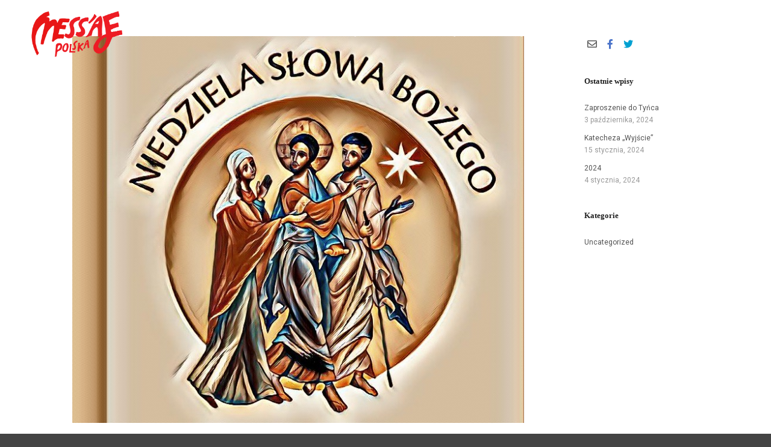

--- FILE ---
content_type: text/html; charset=UTF-8
request_url: https://messaje.pl/niedziela-slowa-bozego-2/
body_size: 12440
content:
<!DOCTYPE html>
<!--[if IE 9]>    <html class="no-js lt-ie10" lang="pl-PL"> <![endif]-->
<!--[if gt IE 9]><!--> <html class="no-js" lang="pl-PL"> <!--<![endif]-->
<head>

<meta charset="UTF-8" />
<meta name="viewport" content="width=device-width,initial-scale=1" />
<meta http-equiv="X-UA-Compatible" content="IE=edge">
<link rel="profile" href="https://gmpg.org/xfn/11" />
<title>Niedziela Słowa Bożego &#8211; MessAJE</title>
<meta name='robots' content='max-image-preview:large' />
	<style>img:is([sizes="auto" i], [sizes^="auto," i]) { contain-intrinsic-size: 3000px 1500px }</style>
	<link rel="alternate" type="application/rss+xml" title="MessAJE &raquo; Kanał z wpisami" href="https://messaje.pl/feed/" />
<link rel="alternate" type="application/rss+xml" title="MessAJE &raquo; Kanał z komentarzami" href="https://messaje.pl/comments/feed/" />
<script type="text/javascript">
/* <![CDATA[ */
window._wpemojiSettings = {"baseUrl":"https:\/\/s.w.org\/images\/core\/emoji\/16.0.1\/72x72\/","ext":".png","svgUrl":"https:\/\/s.w.org\/images\/core\/emoji\/16.0.1\/svg\/","svgExt":".svg","source":{"concatemoji":"https:\/\/messaje.pl\/wp-includes\/js\/wp-emoji-release.min.js?ver=6.8.3"}};
/*! This file is auto-generated */
!function(s,n){var o,i,e;function c(e){try{var t={supportTests:e,timestamp:(new Date).valueOf()};sessionStorage.setItem(o,JSON.stringify(t))}catch(e){}}function p(e,t,n){e.clearRect(0,0,e.canvas.width,e.canvas.height),e.fillText(t,0,0);var t=new Uint32Array(e.getImageData(0,0,e.canvas.width,e.canvas.height).data),a=(e.clearRect(0,0,e.canvas.width,e.canvas.height),e.fillText(n,0,0),new Uint32Array(e.getImageData(0,0,e.canvas.width,e.canvas.height).data));return t.every(function(e,t){return e===a[t]})}function u(e,t){e.clearRect(0,0,e.canvas.width,e.canvas.height),e.fillText(t,0,0);for(var n=e.getImageData(16,16,1,1),a=0;a<n.data.length;a++)if(0!==n.data[a])return!1;return!0}function f(e,t,n,a){switch(t){case"flag":return n(e,"\ud83c\udff3\ufe0f\u200d\u26a7\ufe0f","\ud83c\udff3\ufe0f\u200b\u26a7\ufe0f")?!1:!n(e,"\ud83c\udde8\ud83c\uddf6","\ud83c\udde8\u200b\ud83c\uddf6")&&!n(e,"\ud83c\udff4\udb40\udc67\udb40\udc62\udb40\udc65\udb40\udc6e\udb40\udc67\udb40\udc7f","\ud83c\udff4\u200b\udb40\udc67\u200b\udb40\udc62\u200b\udb40\udc65\u200b\udb40\udc6e\u200b\udb40\udc67\u200b\udb40\udc7f");case"emoji":return!a(e,"\ud83e\udedf")}return!1}function g(e,t,n,a){var r="undefined"!=typeof WorkerGlobalScope&&self instanceof WorkerGlobalScope?new OffscreenCanvas(300,150):s.createElement("canvas"),o=r.getContext("2d",{willReadFrequently:!0}),i=(o.textBaseline="top",o.font="600 32px Arial",{});return e.forEach(function(e){i[e]=t(o,e,n,a)}),i}function t(e){var t=s.createElement("script");t.src=e,t.defer=!0,s.head.appendChild(t)}"undefined"!=typeof Promise&&(o="wpEmojiSettingsSupports",i=["flag","emoji"],n.supports={everything:!0,everythingExceptFlag:!0},e=new Promise(function(e){s.addEventListener("DOMContentLoaded",e,{once:!0})}),new Promise(function(t){var n=function(){try{var e=JSON.parse(sessionStorage.getItem(o));if("object"==typeof e&&"number"==typeof e.timestamp&&(new Date).valueOf()<e.timestamp+604800&&"object"==typeof e.supportTests)return e.supportTests}catch(e){}return null}();if(!n){if("undefined"!=typeof Worker&&"undefined"!=typeof OffscreenCanvas&&"undefined"!=typeof URL&&URL.createObjectURL&&"undefined"!=typeof Blob)try{var e="postMessage("+g.toString()+"("+[JSON.stringify(i),f.toString(),p.toString(),u.toString()].join(",")+"));",a=new Blob([e],{type:"text/javascript"}),r=new Worker(URL.createObjectURL(a),{name:"wpTestEmojiSupports"});return void(r.onmessage=function(e){c(n=e.data),r.terminate(),t(n)})}catch(e){}c(n=g(i,f,p,u))}t(n)}).then(function(e){for(var t in e)n.supports[t]=e[t],n.supports.everything=n.supports.everything&&n.supports[t],"flag"!==t&&(n.supports.everythingExceptFlag=n.supports.everythingExceptFlag&&n.supports[t]);n.supports.everythingExceptFlag=n.supports.everythingExceptFlag&&!n.supports.flag,n.DOMReady=!1,n.readyCallback=function(){n.DOMReady=!0}}).then(function(){return e}).then(function(){var e;n.supports.everything||(n.readyCallback(),(e=n.source||{}).concatemoji?t(e.concatemoji):e.wpemoji&&e.twemoji&&(t(e.twemoji),t(e.wpemoji)))}))}((window,document),window._wpemojiSettings);
/* ]]> */
</script>
<link rel='stylesheet' id='hfe-widgets-style-css' href='https://messaje.pl/wp-content/plugins/header-footer-elementor/inc/widgets-css/frontend.css?ver=1.6.37' type='text/css' media='all' />
<style id='wp-emoji-styles-inline-css' type='text/css'>

	img.wp-smiley, img.emoji {
		display: inline !important;
		border: none !important;
		box-shadow: none !important;
		height: 1em !important;
		width: 1em !important;
		margin: 0 0.07em !important;
		vertical-align: -0.1em !important;
		background: none !important;
		padding: 0 !important;
	}
</style>
<link rel='stylesheet' id='wp-block-library-css' href='https://messaje.pl/wp-includes/css/dist/block-library/style.min.css?ver=6.8.3' type='text/css' media='all' />
<style id='classic-theme-styles-inline-css' type='text/css'>
/*! This file is auto-generated */
.wp-block-button__link{color:#fff;background-color:#32373c;border-radius:9999px;box-shadow:none;text-decoration:none;padding:calc(.667em + 2px) calc(1.333em + 2px);font-size:1.125em}.wp-block-file__button{background:#32373c;color:#fff;text-decoration:none}
</style>
<style id='global-styles-inline-css' type='text/css'>
:root{--wp--preset--aspect-ratio--square: 1;--wp--preset--aspect-ratio--4-3: 4/3;--wp--preset--aspect-ratio--3-4: 3/4;--wp--preset--aspect-ratio--3-2: 3/2;--wp--preset--aspect-ratio--2-3: 2/3;--wp--preset--aspect-ratio--16-9: 16/9;--wp--preset--aspect-ratio--9-16: 9/16;--wp--preset--color--black: #000000;--wp--preset--color--cyan-bluish-gray: #abb8c3;--wp--preset--color--white: #ffffff;--wp--preset--color--pale-pink: #f78da7;--wp--preset--color--vivid-red: #cf2e2e;--wp--preset--color--luminous-vivid-orange: #ff6900;--wp--preset--color--luminous-vivid-amber: #fcb900;--wp--preset--color--light-green-cyan: #7bdcb5;--wp--preset--color--vivid-green-cyan: #00d084;--wp--preset--color--pale-cyan-blue: #8ed1fc;--wp--preset--color--vivid-cyan-blue: #0693e3;--wp--preset--color--vivid-purple: #9b51e0;--wp--preset--gradient--vivid-cyan-blue-to-vivid-purple: linear-gradient(135deg,rgba(6,147,227,1) 0%,rgb(155,81,224) 100%);--wp--preset--gradient--light-green-cyan-to-vivid-green-cyan: linear-gradient(135deg,rgb(122,220,180) 0%,rgb(0,208,130) 100%);--wp--preset--gradient--luminous-vivid-amber-to-luminous-vivid-orange: linear-gradient(135deg,rgba(252,185,0,1) 0%,rgba(255,105,0,1) 100%);--wp--preset--gradient--luminous-vivid-orange-to-vivid-red: linear-gradient(135deg,rgba(255,105,0,1) 0%,rgb(207,46,46) 100%);--wp--preset--gradient--very-light-gray-to-cyan-bluish-gray: linear-gradient(135deg,rgb(238,238,238) 0%,rgb(169,184,195) 100%);--wp--preset--gradient--cool-to-warm-spectrum: linear-gradient(135deg,rgb(74,234,220) 0%,rgb(151,120,209) 20%,rgb(207,42,186) 40%,rgb(238,44,130) 60%,rgb(251,105,98) 80%,rgb(254,248,76) 100%);--wp--preset--gradient--blush-light-purple: linear-gradient(135deg,rgb(255,206,236) 0%,rgb(152,150,240) 100%);--wp--preset--gradient--blush-bordeaux: linear-gradient(135deg,rgb(254,205,165) 0%,rgb(254,45,45) 50%,rgb(107,0,62) 100%);--wp--preset--gradient--luminous-dusk: linear-gradient(135deg,rgb(255,203,112) 0%,rgb(199,81,192) 50%,rgb(65,88,208) 100%);--wp--preset--gradient--pale-ocean: linear-gradient(135deg,rgb(255,245,203) 0%,rgb(182,227,212) 50%,rgb(51,167,181) 100%);--wp--preset--gradient--electric-grass: linear-gradient(135deg,rgb(202,248,128) 0%,rgb(113,206,126) 100%);--wp--preset--gradient--midnight: linear-gradient(135deg,rgb(2,3,129) 0%,rgb(40,116,252) 100%);--wp--preset--font-size--small: 13px;--wp--preset--font-size--medium: 20px;--wp--preset--font-size--large: 36px;--wp--preset--font-size--x-large: 42px;--wp--preset--spacing--20: 0.44rem;--wp--preset--spacing--30: 0.67rem;--wp--preset--spacing--40: 1rem;--wp--preset--spacing--50: 1.5rem;--wp--preset--spacing--60: 2.25rem;--wp--preset--spacing--70: 3.38rem;--wp--preset--spacing--80: 5.06rem;--wp--preset--shadow--natural: 6px 6px 9px rgba(0, 0, 0, 0.2);--wp--preset--shadow--deep: 12px 12px 50px rgba(0, 0, 0, 0.4);--wp--preset--shadow--sharp: 6px 6px 0px rgba(0, 0, 0, 0.2);--wp--preset--shadow--outlined: 6px 6px 0px -3px rgba(255, 255, 255, 1), 6px 6px rgba(0, 0, 0, 1);--wp--preset--shadow--crisp: 6px 6px 0px rgba(0, 0, 0, 1);}:where(.is-layout-flex){gap: 0.5em;}:where(.is-layout-grid){gap: 0.5em;}body .is-layout-flex{display: flex;}.is-layout-flex{flex-wrap: wrap;align-items: center;}.is-layout-flex > :is(*, div){margin: 0;}body .is-layout-grid{display: grid;}.is-layout-grid > :is(*, div){margin: 0;}:where(.wp-block-columns.is-layout-flex){gap: 2em;}:where(.wp-block-columns.is-layout-grid){gap: 2em;}:where(.wp-block-post-template.is-layout-flex){gap: 1.25em;}:where(.wp-block-post-template.is-layout-grid){gap: 1.25em;}.has-black-color{color: var(--wp--preset--color--black) !important;}.has-cyan-bluish-gray-color{color: var(--wp--preset--color--cyan-bluish-gray) !important;}.has-white-color{color: var(--wp--preset--color--white) !important;}.has-pale-pink-color{color: var(--wp--preset--color--pale-pink) !important;}.has-vivid-red-color{color: var(--wp--preset--color--vivid-red) !important;}.has-luminous-vivid-orange-color{color: var(--wp--preset--color--luminous-vivid-orange) !important;}.has-luminous-vivid-amber-color{color: var(--wp--preset--color--luminous-vivid-amber) !important;}.has-light-green-cyan-color{color: var(--wp--preset--color--light-green-cyan) !important;}.has-vivid-green-cyan-color{color: var(--wp--preset--color--vivid-green-cyan) !important;}.has-pale-cyan-blue-color{color: var(--wp--preset--color--pale-cyan-blue) !important;}.has-vivid-cyan-blue-color{color: var(--wp--preset--color--vivid-cyan-blue) !important;}.has-vivid-purple-color{color: var(--wp--preset--color--vivid-purple) !important;}.has-black-background-color{background-color: var(--wp--preset--color--black) !important;}.has-cyan-bluish-gray-background-color{background-color: var(--wp--preset--color--cyan-bluish-gray) !important;}.has-white-background-color{background-color: var(--wp--preset--color--white) !important;}.has-pale-pink-background-color{background-color: var(--wp--preset--color--pale-pink) !important;}.has-vivid-red-background-color{background-color: var(--wp--preset--color--vivid-red) !important;}.has-luminous-vivid-orange-background-color{background-color: var(--wp--preset--color--luminous-vivid-orange) !important;}.has-luminous-vivid-amber-background-color{background-color: var(--wp--preset--color--luminous-vivid-amber) !important;}.has-light-green-cyan-background-color{background-color: var(--wp--preset--color--light-green-cyan) !important;}.has-vivid-green-cyan-background-color{background-color: var(--wp--preset--color--vivid-green-cyan) !important;}.has-pale-cyan-blue-background-color{background-color: var(--wp--preset--color--pale-cyan-blue) !important;}.has-vivid-cyan-blue-background-color{background-color: var(--wp--preset--color--vivid-cyan-blue) !important;}.has-vivid-purple-background-color{background-color: var(--wp--preset--color--vivid-purple) !important;}.has-black-border-color{border-color: var(--wp--preset--color--black) !important;}.has-cyan-bluish-gray-border-color{border-color: var(--wp--preset--color--cyan-bluish-gray) !important;}.has-white-border-color{border-color: var(--wp--preset--color--white) !important;}.has-pale-pink-border-color{border-color: var(--wp--preset--color--pale-pink) !important;}.has-vivid-red-border-color{border-color: var(--wp--preset--color--vivid-red) !important;}.has-luminous-vivid-orange-border-color{border-color: var(--wp--preset--color--luminous-vivid-orange) !important;}.has-luminous-vivid-amber-border-color{border-color: var(--wp--preset--color--luminous-vivid-amber) !important;}.has-light-green-cyan-border-color{border-color: var(--wp--preset--color--light-green-cyan) !important;}.has-vivid-green-cyan-border-color{border-color: var(--wp--preset--color--vivid-green-cyan) !important;}.has-pale-cyan-blue-border-color{border-color: var(--wp--preset--color--pale-cyan-blue) !important;}.has-vivid-cyan-blue-border-color{border-color: var(--wp--preset--color--vivid-cyan-blue) !important;}.has-vivid-purple-border-color{border-color: var(--wp--preset--color--vivid-purple) !important;}.has-vivid-cyan-blue-to-vivid-purple-gradient-background{background: var(--wp--preset--gradient--vivid-cyan-blue-to-vivid-purple) !important;}.has-light-green-cyan-to-vivid-green-cyan-gradient-background{background: var(--wp--preset--gradient--light-green-cyan-to-vivid-green-cyan) !important;}.has-luminous-vivid-amber-to-luminous-vivid-orange-gradient-background{background: var(--wp--preset--gradient--luminous-vivid-amber-to-luminous-vivid-orange) !important;}.has-luminous-vivid-orange-to-vivid-red-gradient-background{background: var(--wp--preset--gradient--luminous-vivid-orange-to-vivid-red) !important;}.has-very-light-gray-to-cyan-bluish-gray-gradient-background{background: var(--wp--preset--gradient--very-light-gray-to-cyan-bluish-gray) !important;}.has-cool-to-warm-spectrum-gradient-background{background: var(--wp--preset--gradient--cool-to-warm-spectrum) !important;}.has-blush-light-purple-gradient-background{background: var(--wp--preset--gradient--blush-light-purple) !important;}.has-blush-bordeaux-gradient-background{background: var(--wp--preset--gradient--blush-bordeaux) !important;}.has-luminous-dusk-gradient-background{background: var(--wp--preset--gradient--luminous-dusk) !important;}.has-pale-ocean-gradient-background{background: var(--wp--preset--gradient--pale-ocean) !important;}.has-electric-grass-gradient-background{background: var(--wp--preset--gradient--electric-grass) !important;}.has-midnight-gradient-background{background: var(--wp--preset--gradient--midnight) !important;}.has-small-font-size{font-size: var(--wp--preset--font-size--small) !important;}.has-medium-font-size{font-size: var(--wp--preset--font-size--medium) !important;}.has-large-font-size{font-size: var(--wp--preset--font-size--large) !important;}.has-x-large-font-size{font-size: var(--wp--preset--font-size--x-large) !important;}
:where(.wp-block-post-template.is-layout-flex){gap: 1.25em;}:where(.wp-block-post-template.is-layout-grid){gap: 1.25em;}
:where(.wp-block-columns.is-layout-flex){gap: 2em;}:where(.wp-block-columns.is-layout-grid){gap: 2em;}
:root :where(.wp-block-pullquote){font-size: 1.5em;line-height: 1.6;}
</style>
<link rel='stylesheet' id='hfe-style-css' href='https://messaje.pl/wp-content/plugins/header-footer-elementor/assets/css/header-footer-elementor.css?ver=1.6.37' type='text/css' media='all' />
<link rel='stylesheet' id='elementor-icons-css' href='https://messaje.pl/wp-content/plugins/elementor/assets/lib/eicons/css/elementor-icons.min.css?ver=5.23.0' type='text/css' media='all' />
<link rel='stylesheet' id='elementor-frontend-css' href='https://messaje.pl/wp-content/plugins/elementor/assets/css/frontend.min.css?ver=3.16.6' type='text/css' media='all' />
<link rel='stylesheet' id='swiper-css' href='https://messaje.pl/wp-content/plugins/elementor/assets/lib/swiper/css/swiper.min.css?ver=5.3.6' type='text/css' media='all' />
<link rel='stylesheet' id='elementor-post-12563-css' href='https://messaje.pl/wp-content/uploads/elementor/css/post-12563.css?ver=1724397929' type='text/css' media='all' />
<link rel='stylesheet' id='font-awesome-css' href='https://messaje.pl/wp-content/plugins/elementor/assets/lib/font-awesome/css/font-awesome.min.css?ver=4.7.0' type='text/css' media='all' />
<link rel='stylesheet' id='elementor-global-css' href='https://messaje.pl/wp-content/uploads/elementor/css/global.css?ver=1724397930' type='text/css' media='all' />
<link rel='stylesheet' id='elementor-post-11929-css' href='https://messaje.pl/wp-content/uploads/elementor/css/post-11929.css?ver=1724397931' type='text/css' media='all' />
<link rel='stylesheet' id='searchwp-forms-css' href='https://messaje.pl/wp-content/plugins/searchwp-live-ajax-search/assets/styles/frontend/search-forms.css?ver=1.8.2' type='text/css' media='all' />
<link rel='stylesheet' id='jquery-lightgallery-transitions-css' href='https://messaje.pl/wp-content/themes/rife-free/js/light-gallery/css/lg-transitions.min.css?ver=1.9.0' type='text/css' media='all' />
<link rel='stylesheet' id='jquery-lightgallery-css' href='https://messaje.pl/wp-content/themes/rife-free/js/light-gallery/css/lightgallery.min.css?ver=1.9.0' type='text/css' media='all' />
<link rel='stylesheet' id='a13-icomoon-css' href='https://messaje.pl/wp-content/themes/rife-free/css/icomoon.css?ver=2.4.23' type='text/css' media='all' />
<link rel='stylesheet' id='a13-main-style-css' href='https://messaje.pl/wp-content/themes/rife-free/style.css?ver=2.4.23' type='text/css' media='all' />
<link rel='stylesheet' id='a13-user-css-css' href='https://messaje.pl/wp-content/uploads/apollo13_framework_files/css/user.css?ver=2.4.23_1650710280' type='text/css' media='all' />
<link rel='stylesheet' id='font-awesome-5-all-css' href='https://messaje.pl/wp-content/plugins/elementor/assets/lib/font-awesome/css/all.min.css?ver=3.16.6' type='text/css' media='all' />
<link rel='stylesheet' id='font-awesome-4-shim-css' href='https://messaje.pl/wp-content/plugins/elementor/assets/lib/font-awesome/css/v4-shims.min.css?ver=3.16.6' type='text/css' media='all' />
<link rel='stylesheet' id='eael-general-css' href='https://messaje.pl/wp-content/plugins/essential-addons-for-elementor-lite/assets/front-end/css/view/general.min.css?ver=6.0.1' type='text/css' media='all' />
<link rel='stylesheet' id='google-fonts-1-css' href='https://fonts.googleapis.com/css?family=Roboto%3A100%2C100italic%2C200%2C200italic%2C300%2C300italic%2C400%2C400italic%2C500%2C500italic%2C600%2C600italic%2C700%2C700italic%2C800%2C800italic%2C900%2C900italic%7CRoboto+Slab%3A100%2C100italic%2C200%2C200italic%2C300%2C300italic%2C400%2C400italic%2C500%2C500italic%2C600%2C600italic%2C700%2C700italic%2C800%2C800italic%2C900%2C900italic&#038;display=auto&#038;subset=latin-ext&#038;ver=6.8.3' type='text/css' media='all' />
<link rel="preconnect" href="https://fonts.gstatic.com/" crossorigin><script type="text/javascript" src="https://messaje.pl/wp-includes/js/jquery/jquery.min.js?ver=3.7.1" id="jquery-core-js"></script>
<script type="text/javascript" src="https://messaje.pl/wp-includes/js/jquery/jquery-migrate.min.js?ver=3.4.1" id="jquery-migrate-js"></script>
<script type="text/javascript" src="https://messaje.pl/wp-content/plugins/elementor/assets/lib/font-awesome/js/v4-shims.min.js?ver=3.16.6" id="font-awesome-4-shim-js"></script>
<link rel="https://api.w.org/" href="https://messaje.pl/wp-json/" /><link rel="alternate" title="JSON" type="application/json" href="https://messaje.pl/wp-json/wp/v2/posts/12649" /><link rel="EditURI" type="application/rsd+xml" title="RSD" href="https://messaje.pl/xmlrpc.php?rsd" />
<meta name="generator" content="WordPress 6.8.3" />
<link rel="canonical" href="https://messaje.pl/niedziela-slowa-bozego-2/" />
<link rel='shortlink' href='https://messaje.pl/?p=12649' />
<link rel="alternate" title="oEmbed (JSON)" type="application/json+oembed" href="https://messaje.pl/wp-json/oembed/1.0/embed?url=https%3A%2F%2Fmessaje.pl%2Fniedziela-slowa-bozego-2%2F" />
<link rel="alternate" title="oEmbed (XML)" type="text/xml+oembed" href="https://messaje.pl/wp-json/oembed/1.0/embed?url=https%3A%2F%2Fmessaje.pl%2Fniedziela-slowa-bozego-2%2F&#038;format=xml" />
<script type="text/javascript">
// <![CDATA[
(function(){
    var docElement = document.documentElement,
        className = docElement.className;
    // Change `no-js` to `js`
    var reJS = new RegExp('(^|\\s)no-js( |\\s|$)');
    //space as literal in second capturing group cause there is strange situation when \s is not catched on load when other plugins add their own classes
    className = className.replace(reJS, '$1js$2');
    docElement.className = className;
})();
// ]]>
</script><meta name="generator" content="Elementor 3.16.6; features: e_dom_optimization, e_optimized_assets_loading, additional_custom_breakpoints; settings: css_print_method-external, google_font-enabled, font_display-auto">
<link rel="icon" href="https://messaje.pl/wp-content/uploads/2019/03/cropped-PHOTO-2019-01-30-16-45-01-32x32.jpg" sizes="32x32" />
<link rel="icon" href="https://messaje.pl/wp-content/uploads/2019/03/cropped-PHOTO-2019-01-30-16-45-01-192x192.jpg" sizes="192x192" />
<link rel="apple-touch-icon" href="https://messaje.pl/wp-content/uploads/2019/03/cropped-PHOTO-2019-01-30-16-45-01-180x180.jpg" />
<meta name="msapplication-TileImage" content="https://messaje.pl/wp-content/uploads/2019/03/cropped-PHOTO-2019-01-30-16-45-01-270x270.jpg" />
		<style type="text/css" id="wp-custom-css">
			#colophon{
	display: none !important;
}

		</style>
		</head>

<body id="top" class="wp-singular post-template-default single single-post postid-12649 single-format-standard wp-custom-logo wp-theme-rife-free ehf-footer ehf-template-rife-free ehf-stylesheet-rife-free header-horizontal site-layout-full elementor-default elementor-kit-12563" itemtype="https://schema.org/WebPage" itemscope>
<div class="whole-layout">
<div id="preloader" class="none onReady">
    <div class="preload-content">
        <div class="preloader-animation">				<div class="pace-progress"><div class="pace-progress-inner"></div ></div>
		        <div class="pace-activity"></div>
				</div>
        <a class="skip-preloader a13icon-cross" href="#"></a>
    </div>
</div>
                <div class="page-background to-move"></div>
        		<header id="masthead" itemscope="itemscope" itemtype="https://schema.org/WPHeader">
			<p class="main-title bhf-hidden" itemprop="headline"><a href="https://messaje.pl" title="MessAJE" rel="home">MessAJE</a></p>
					</header>

	<header id="header" class="to-move a13-horizontal header-type-one_line a13-normal-variant header-variant-one_line_menu_centered full no-tools sticky-no-hiding" itemtype="https://schema.org/WPHeader" itemscope>
	<div class="head">
		<div class="logo-container" itemtype="https://schema.org/Organization" itemscope><a class="logo normal-logo image-logo" href="https://messaje.pl/" title="MessAJE" rel="home" itemprop="url"><img src="http://messaje.pl/wp-content/uploads/2019/03/logo-bez-tła.png" alt="MessAJE" width="1060" height="546" itemprop="logo" /></a></div>
		<nav id="access" class="navigation-bar" itemtype="https://schema.org/SiteNavigationElement" itemscope><!-- this element is need in HTML even if menu is disabled -->
							<div class="menu-container"><ul id="menu-main-menu" class="top-menu opener-icons-off"><li id="menu-item-11886" class="menu-item menu-item-type-post_type menu-item-object-page menu-item-home menu-item-11886 normal-menu"><a href="https://messaje.pl/"><span>Home</span></a></li>
<li id="menu-item-11887" class="menu-item menu-item-type-post_type menu-item-object-page current_page_parent menu-item-11887 normal-menu"><a href="https://messaje.pl/aktualnosci/"><span>Aktualności</span></a></li>
<li id="menu-item-11946" class="menu-item menu-item-type-post_type menu-item-object-page menu-item-11946 normal-menu"><a href="https://messaje.pl/wydarzenia/"><span>Wydarzenia</span></a></li>
<li id="menu-item-11947" class="menu-item menu-item-type-post_type menu-item-object-page menu-item-11947 normal-menu"><a href="https://messaje.pl/katechezy/"><span>Katechezy</span></a></li>
<li id="menu-item-11945" class="menu-item menu-item-type-post_type menu-item-object-page menu-item-11945 normal-menu"><a href="https://messaje.pl/animatorzy/"><span>Animatorzy</span></a></li>
<li id="menu-item-11933" class="menu-item menu-item-type-post_type menu-item-object-page menu-item-11933 normal-menu"><a href="https://messaje.pl/kontakt/"><span>Kontakt</span></a></li>
</ul></div>					</nav>
		<!-- #access -->
		<div id="header-tools" class=" icons-0 only-menu"><button id="mobile-menu-opener" class="a13icon-menu tool" title="Główne menu"><span class="screen-reader-text">Główne menu</span></button></div>		<div class="socials icons-only white color_hover hide_on_mobile"><a target="_blank" title="E-mail" href="#" class="a13_soc-mailto fa fa-envelope-o" rel="noopener"></a><a target="_blank" title="Facebook" href="https://www.facebook.com/MessAJE-Polska-106063104858703/?hc_ref=ARRwkYOTx_FmsVYJka-lxjBTxYt0oXBYHe6bNcpvBayJLXPmIfCKvU7QyCgPiZkOlyc&#038;fref=nf" class="a13_soc-facebook fa fa-facebook" rel="noopener"></a><a target="_blank" title="Twitter" href="#" class="a13_soc-twitter fa fa-twitter" rel="noopener"></a></div>	</div>
	</header>
    <div id="mid" class="to-move layout-full_fixed layout-no-edge layout-fixed with-sidebar right-sidebar">
        <article id="content" class="clearfix" itemtype="https://schema.org/CreativeWork" itemscope>
            <div class="content-limiter">
                <div id="col-mask">

                    <div id="post-12649" class="content-box post-12649 post type-post status-publish format-standard has-post-thumbnail category-uncategorized">
                        <div class="formatter">
                            <div class="hentry">
                                <div class="item-image post-media"><img width="765" height="655" src="https://messaje.pl/wp-content/uploads/2023/02/plakat-niedziela-slowa-bozego.jpg" class="attachment-full size-full wp-post-image" alt="" itemprop="image" decoding="async" fetchpriority="high" srcset="https://messaje.pl/wp-content/uploads/2023/02/plakat-niedziela-slowa-bozego.jpg 765w, https://messaje.pl/wp-content/uploads/2023/02/plakat-niedziela-slowa-bozego-300x257.jpg 300w" sizes="(max-width: 765px) 100vw, 765px" /></div><header class="title-bar a13-parallax inside has-effect" data-a13-parallax-type="tb" data-a13-parallax-speed="1"><div class="overlay-color"><div class="in"><div class="post-meta"><time class="entry-date published updated" datetime="2023-01-22T10:40:10+01:00" itemprop="datePublished">22 stycznia, 2023</time> przez <a class="vcard author" href="https://messaje.pl/author/redaktor/" title="Zobacz wszystkie wpisy, których autorem jest Redaktor"  itemprop="author"><span class="fn"  itemprop="name">Redaktor</span></a> </div><div class="titles"><h1 class="page-title entry-title" itemprop="headline">Niedziela Słowa Bożego</h1></div></div></div></header>                                <div class="real-content entry-content" itemprop="text">
                                    <div class="x11i5rnm xat24cr x1mh8g0r x1vvkbs xdj266r x126k92a">
<p dir="auto">&#8222;Bracia, siostry, chciałbym (&#8230;) podziękować tym, którzy pracują nad tym, aby Słowo Boże znów znalazło się w centrum, było dzielone z innymi i głoszone. Dziękuję tym, którzy je studiują i pogłębiają jego bogactwo. Dziękuję duszpasterzom i wszystkim chrześcijanom zaangażowanym w słuchanie i rozpowszechnianie Słowa, zwłaszcza lektorom i katechetom. Dziś powierzam posługę niektórym z nich. Dziękuję tym, którzy przyjęli liczne moje zaproszenia do zabierania ze sobą wszędzie Ewangelii i do codziennego jej czytania. I wreszcie szczególne podziękowanie kieruję do diakonów i kapłanów: dziękuję wam, drodzy bracia, za to, że nie pozwalacie, aby świętemu ludowi Bożemu brakowało pokarmu Słowa. Dziękuję, że podejmujecie jego rozważanie, przeżywanie i głoszenie. Dziękuję za waszą posługę i za wasze poświęcenie. Niech dla nas wszystkich słodka radość głoszenia Słowa zbawienia będzie pociechą i nagrodą.</p>
<p dir="auto">Papież Franciszek</p>
</div>
                                    <div class="clear"></div>
                                    
                                </div>
                            </div>

                            <div class="posts-nav"><a href="https://messaje.pl/4-progi-wiary-online/" class="item prev"><span><i class="fa fa-long-arrow-left"></i> Poprzedni artykuł</span><span class="title">4 Progi Wiary</span><span class="image"><img width="245" height="100" src="https://messaje.pl/wp-content/uploads/apollo13_images/4progi-7cm98n6getz3qxcpm3spmzlunngknv6m0a.jpg" class="attachment-245x100x1x1x90 size-245x100x1x1x90 wp-post-image" alt="" itemprop="image" decoding="async" /></span></a><a href="https://messaje.pl/katecheza-iii-progu-on-line/" class="item next"><span>Następny artykuł <i class="fa fa-long-arrow-right"></i></span><span class="title">Katecheza III Progu on-line</span><span class="image"><img width="245" height="100" src="https://messaje.pl/wp-content/uploads/apollo13_images/prog3jezus-7cnag4ypzo9hoipfoypiunnbgjakpi2y96.jpg" class="attachment-245x100x1x1x90 size-245x100x1x1x90 wp-post-image" alt="" itemprop="image" decoding="async" /></span></a></div>
                            
                                                    </div>
                    </div>

                    <aside id="secondary" class="widget-area" role="complementary" itemtype="https://schema.org/WPSideBar" itemscope><div id="a13-social-icons-9" class="widget widget_a13_social_icons"><div class="socials icons-only color black_hover"><a target="_blank" title="E-mail" href="#" class="a13_soc-mailto fa fa-envelope-o" rel="noopener"></a><a target="_blank" title="Facebook" href="https://www.facebook.com/MessAJE-Polska-106063104858703/?hc_ref=ARRwkYOTx_FmsVYJka-lxjBTxYt0oXBYHe6bNcpvBayJLXPmIfCKvU7QyCgPiZkOlyc&#038;fref=nf" class="a13_soc-facebook fa fa-facebook" rel="noopener"></a><a target="_blank" title="Twitter" href="#" class="a13_soc-twitter fa fa-twitter" rel="noopener"></a></div></div><div id="recent-posts-9" class="widget widget_recent_posts widget_about_posts"><h3 class="title"><span>Ostatnie wpisy</span></h3><div class="item"><a class="post-title" href="https://messaje.pl/zaproszenie-do-tynca/" title="Zaproszenie do Tyńca">Zaproszenie do Tyńca</a><time class="entry-date published updated" datetime="2024-10-03T11:39:46+01:00" itemprop="datePublished">3 października, 2024</time> </div><div class="item"><a class="post-title" href="https://messaje.pl/katecheza-wyjscie/" title="Katecheza &#8222;Wyjście&#8221;">Katecheza &#8222;Wyjście&#8221;</a><time class="entry-date published updated" datetime="2024-01-15T10:35:45+01:00" itemprop="datePublished">15 stycznia, 2024</time> </div><div class="item"><a class="post-title" href="https://messaje.pl/2024-2/" title="2024">2024</a><time class="entry-date published updated" datetime="2024-01-04T10:33:53+01:00" itemprop="datePublished">4 stycznia, 2024</time> </div></div><div id="categories-9" class="widget widget_categories"><h3 class="title"><span>Kategorie</span></h3>
			<ul>
					<li class="cat-item cat-item-1"><a href="https://messaje.pl/category/uncategorized/">Uncategorized</a>
</li>
			</ul>

			</div><div class="clear"></div></aside>                </div>
            </div>
        </article>
    	</div><!-- #mid -->

		<footer itemtype="https://schema.org/WPFooter" itemscope="itemscope" id="colophon" role="contentinfo">
			<div class='footer-width-fixer'>		<div data-elementor-type="wp-post" data-elementor-id="11929" class="elementor elementor-11929">
									<section class="elementor-section elementor-top-section elementor-element elementor-element-89119fe elementor-section-stretched elementor-section-full_width elementor-section-height-default elementor-section-height-default" data-id="89119fe" data-element_type="section" data-settings="{&quot;background_background&quot;:&quot;classic&quot;,&quot;stretch_section&quot;:&quot;section-stretched&quot;}">
						<div class="elementor-container elementor-column-gap-default">
					<div class="elementor-column elementor-col-100 elementor-top-column elementor-element elementor-element-5e55c83" data-id="5e55c83" data-element_type="column">
			<div class="elementor-widget-wrap elementor-element-populated">
								<section class="elementor-section elementor-inner-section elementor-element elementor-element-5a6ee31 elementor-section-full_width elementor-section-height-default elementor-section-height-default" data-id="5a6ee31" data-element_type="section">
						<div class="elementor-container elementor-column-gap-default">
					<div class="elementor-column elementor-col-16 elementor-inner-column elementor-element elementor-element-6f2d1b7" data-id="6f2d1b7" data-element_type="column">
			<div class="elementor-widget-wrap elementor-element-populated">
								<div class="elementor-element elementor-element-fbdcf4b elementor-widget elementor-widget-image" data-id="fbdcf4b" data-element_type="widget" data-widget_type="image.default">
				<div class="elementor-widget-container">
																<a href="http://messaje.pl/kontakt/">
							<img width="300" height="119" src="https://messaje.pl/wp-content/uploads/2019/03/Messaje-Stowarzyszenie_tablica_60x25cm-300x119.jpg" class="attachment-medium size-medium wp-image-11927" alt="" srcset="https://messaje.pl/wp-content/uploads/2019/03/Messaje-Stowarzyszenie_tablica_60x25cm-300x119.jpg 300w, https://messaje.pl/wp-content/uploads/2019/03/Messaje-Stowarzyszenie_tablica_60x25cm-768x305.jpg 768w, https://messaje.pl/wp-content/uploads/2019/03/Messaje-Stowarzyszenie_tablica_60x25cm-1024x406.jpg 1024w" sizes="(max-width: 300px) 100vw, 300px" />								</a>
															</div>
				</div>
					</div>
		</div>
				<div class="elementor-column elementor-col-16 elementor-inner-column elementor-element elementor-element-414226e" data-id="414226e" data-element_type="column">
			<div class="elementor-widget-wrap elementor-element-populated">
								<div class="elementor-element elementor-element-63fdc47 elementor-widget elementor-widget-heading" data-id="63fdc47" data-element_type="widget" data-widget_type="heading.default">
				<div class="elementor-widget-container">
			<h2 class="elementor-heading-title elementor-size-default">KONTAKT</h2>		</div>
				</div>
				<div class="elementor-element elementor-element-75929eb elementor-mobile-align-center elementor-icon-list--layout-traditional elementor-list-item-link-full_width elementor-widget elementor-widget-icon-list" data-id="75929eb" data-element_type="widget" data-widget_type="icon-list.default">
				<div class="elementor-widget-container">
					<ul class="elementor-icon-list-items">
							<li class="elementor-icon-list-item">
											<span class="elementor-icon-list-icon">
																<i class="fa fa-envelope-o" aria-hidden="true"></i>
													</span>
										<span class="elementor-icon-list-text">stowarzyszenie[at]messaje.pl</span>
									</li>
								<li class="elementor-icon-list-item">
											<span class="elementor-icon-list-icon">
																<i class="fa fa-globe" aria-hidden="true"></i>
													</span>
										<span class="elementor-icon-list-text">www.messaje.pl</span>
									</li>
						</ul>
				</div>
				</div>
					</div>
		</div>
				<div class="elementor-column elementor-col-16 elementor-inner-column elementor-element elementor-element-5d0a53c" data-id="5d0a53c" data-element_type="column">
			<div class="elementor-widget-wrap elementor-element-populated">
								<div class="elementor-element elementor-element-4876f56 elementor-widget elementor-widget-image" data-id="4876f56" data-element_type="widget" data-widget_type="image.default">
				<div class="elementor-widget-container">
																<a href="https://archibial.pl/" target="_blank">
							<img src="https://messaje.pl/wp-content/uploads/elementor/thumbs/archibial-pns94xncvkyyf473arclz561vcgj3qjevfhs9cnj0e.png" title="archibial" alt="archibial" loading="lazy" />								</a>
															</div>
				</div>
					</div>
		</div>
				<div class="elementor-column elementor-col-16 elementor-inner-column elementor-element elementor-element-f4cba15" data-id="f4cba15" data-element_type="column">
			<div class="elementor-widget-wrap elementor-element-populated">
								<div class="elementor-element elementor-element-04f8c97 elementor-widget elementor-widget-image" data-id="04f8c97" data-element_type="widget" data-widget_type="image.default">
				<div class="elementor-widget-container">
																<a href="http://messaje-international.com/" target="_blank">
							<img src="https://messaje.pl/wp-content/uploads/elementor/thumbs/logo-messajeI-pns94xncmt7s6u17a6wv9ckdqnb1mkai7robfnv2ta.png" title="logo-messajeI" alt="logo-messajeI" loading="lazy" />								</a>
															</div>
				</div>
					</div>
		</div>
				<div class="elementor-column elementor-col-16 elementor-inner-column elementor-element elementor-element-5d148f0" data-id="5d148f0" data-element_type="column">
			<div class="elementor-widget-wrap elementor-element-populated">
								<div class="elementor-element elementor-element-30e5ca1 elementor-widget elementor-widget-image" data-id="30e5ca1" data-element_type="widget" data-widget_type="image.default">
				<div class="elementor-widget-container">
																<a href="http://www.katecheza.archibial.pl/" target="_blank">
							<img src="https://messaje.pl/wp-content/uploads/elementor/thumbs/baner4-pns94xnd4cq4neczbbscoxrq01m0kwsbj3b931fz7i.png" title="baner4" alt="baner4" loading="lazy" />								</a>
															</div>
				</div>
					</div>
		</div>
				<div class="elementor-column elementor-col-16 elementor-inner-column elementor-element elementor-element-2d7ae91" data-id="2d7ae91" data-element_type="column">
			<div class="elementor-widget-wrap elementor-element-populated">
								<div class="elementor-element elementor-element-cb14d7c elementor-widget elementor-widget-image" data-id="cb14d7c" data-element_type="widget" data-widget_type="image.default">
				<div class="elementor-widget-container">
																<a href="https://www.francoiseburtz.org/" target="_blank">
							<img src="https://messaje.pl/wp-content/uploads/elementor/thumbs/francoise-pns94xnd4cq3f7biurgszb7x6ewkaygukokzd292v6.jpg" title="francoise" alt="francoise" loading="lazy" />								</a>
															</div>
				</div>
					</div>
		</div>
							</div>
		</section>
					</div>
		</div>
							</div>
		</section>
							</div>
		</div>		</footer>
	<footer id="footer" class="to-move full classic" itemtype="https://schema.org/WPFooter" itemscope>			<div class="foot-items">
				<div class="foot-content clearfix">
	                <div class="f-links"><div class="socials icons-only white color_hover"><a target="_blank" title="E-mail" href="#" class="a13_soc-mailto fa fa-envelope-o" rel="noopener"></a><a target="_blank" title="Facebook" href="https://www.facebook.com/MessAJE-Polska-106063104858703/?hc_ref=ARRwkYOTx_FmsVYJka-lxjBTxYt0oXBYHe6bNcpvBayJLXPmIfCKvU7QyCgPiZkOlyc&#038;fref=nf" class="a13_soc-facebook fa fa-facebook" rel="noopener"></a><a target="_blank" title="Twitter" href="#" class="a13_soc-twitter fa fa-twitter" rel="noopener"></a></div></div><div class="foot-text">2019 © Copyright ♥  Site built by <a href="http://synergia77.pl/">Synergia77</a> | <a href="http://messaje.pl/privacy-policy/">Polityka Prywatności</a></div>				</div>
			</div>
		</footer>		<a href="#top" id="to-top" class="to-top fa fa-angle-up"></a>
		<div id="content-overlay" class="to-move"></div>
		
	</div><!-- .whole-layout -->
<script type="speculationrules">
{"prefetch":[{"source":"document","where":{"and":[{"href_matches":"\/*"},{"not":{"href_matches":["\/wp-*.php","\/wp-admin\/*","\/wp-content\/uploads\/*","\/wp-content\/*","\/wp-content\/plugins\/*","\/wp-content\/themes\/rife-free\/*","\/*\\?(.+)"]}},{"not":{"selector_matches":"a[rel~=\"nofollow\"]"}},{"not":{"selector_matches":".no-prefetch, .no-prefetch a"}}]},"eagerness":"conservative"}]}
</script>
        <script>
            var _SEARCHWP_LIVE_AJAX_SEARCH_BLOCKS = true;
            var _SEARCHWP_LIVE_AJAX_SEARCH_ENGINE = 'default';
            var _SEARCHWP_LIVE_AJAX_SEARCH_CONFIG = 'default';
        </script>
        <script type="text/javascript" id="apollo13framework-plugins-js-extra">
/* <![CDATA[ */
var ApolloParams = {"ajaxurl":"https:\/\/messaje.pl\/wp-admin\/admin-ajax.php","site_url":"https:\/\/messaje.pl\/","defimgurl":"https:\/\/messaje.pl\/wp-content\/themes\/rife-free\/images\/holders\/photo.png","options_name":"apollo13_option_rife","load_more":"Za\u0142aduj wi\u0119cej","loading_items":"Wczytywanie kolejnych pozycji","anchors_in_bar":"","scroll_to_anchor":"1","writing_effect_mobile":"","writing_effect_speed":"10","hide_content_under_header":"content","default_header_variant":"normal","header_sticky_top_bar":"","header_color_variants":"","show_header_at":"","header_normal_social_colors":"white|color_hover||_hover","header_light_social_colors":"|_hover||_hover","header_dark_social_colors":"|_hover||_hover","header_sticky_social_colors":"semi-transparent|color_hover||_hover","close_mobile_menu_on_click":"1","menu_overlay_on_click":"","allow_mobile_menu":"1","submenu_opener":"fa-angle-down","submenu_closer":"fa-angle-up","submenu_third_lvl_opener":"fa-angle-right","submenu_third_lvl_closer":"fa-angle-left","posts_layout_mode":"fitRows","products_brick_margin":"0","products_layout_mode":"packery","albums_list_layout_mode":"packery","album_bricks_thumb_video":"","works_list_layout_mode":"packery","work_bricks_thumb_video":"","people_list_layout_mode":"fitRows","lg_lightbox_share":"1","lg_lightbox_controls":"1","lg_lightbox_download":"","lg_lightbox_counter":"1","lg_lightbox_thumbnail":"1","lg_lightbox_show_thumbs":"","lg_lightbox_autoplay":"1","lg_lightbox_autoplay_open":"","lg_lightbox_progressbar":"1","lg_lightbox_full_screen":"1","lg_lightbox_zoom":"1","lg_lightbox_mode":"lg-slide","lg_lightbox_speed":"600","lg_lightbox_preload":"1","lg_lightbox_hide_delay":"2000","lg_lightbox_autoplay_pause":"5000","lightbox_single_post":""};
/* ]]> */
</script>
<script type="text/javascript" src="https://messaje.pl/wp-content/themes/rife-free/js/helpers.min.js?ver=2.4.23" id="apollo13framework-plugins-js"></script>
<script type="text/javascript" src="https://messaje.pl/wp-content/themes/rife-free/js/jquery.fitvids.min.js?ver=1.1" id="jquery-fitvids-js"></script>
<script type="text/javascript" src="https://messaje.pl/wp-content/themes/rife-free/js/jquery.fittext.min.js?ver=1.2" id="jquery-fittext-js"></script>
<script type="text/javascript" src="https://messaje.pl/wp-content/themes/rife-free/js/jquery.slides.min.js?ver=3.0.4" id="jquery-slides-js"></script>
<script type="text/javascript" src="https://messaje.pl/wp-content/themes/rife-free/js/jquery.sticky-kit.min.js?ver=1.1.2" id="jquery-sticky-kit-js"></script>
<script type="text/javascript" src="https://messaje.pl/wp-content/themes/rife-free/js/jquery.mousewheel.min.js?ver=3.1.13" id="jquery-mousewheel-js"></script>
<script type="text/javascript" src="https://messaje.pl/wp-content/themes/rife-free/js/typed.min.js?ver=1.1.4" id="jquery-typed-js"></script>
<script type="text/javascript" src="https://messaje.pl/wp-content/themes/rife-free/js/isotope.pkgd.min.js?ver=3.0.6" id="apollo13framework-isotope-js"></script>
<script type="text/javascript" src="https://messaje.pl/wp-content/themes/rife-free/js/light-gallery/js/lightgallery-all.min.js?ver=1.9.0" id="jquery-lightgallery-js"></script>
<script type="text/javascript" src="https://messaje.pl/wp-content/themes/rife-free/js/script.min.js?ver=2.4.23" id="apollo13framework-scripts-js"></script>
<script type="text/javascript" id="swp-live-search-client-js-extra">
/* <![CDATA[ */
var searchwp_live_search_params = [];
searchwp_live_search_params = {"ajaxurl":"https:\/\/messaje.pl\/wp-admin\/admin-ajax.php","origin_id":12649,"config":{"default":{"engine":"default","input":{"delay":500,"min_chars":3},"results":{"position":"bottom","width":"css","offset":{"x":0,"y":0}},"spinner":{"lines":10,"length":8,"width":4,"radius":8,"corners":1,"rotate":0,"direction":1,"color":"#000","speed":1,"trail":60,"shadow":false,"hwaccel":false,"className":"spinner","zIndex":2000000000,"top":"50%","left":"50%"},"results_destroy_on_blur":false,"parent_el":"#search-results-header"}},"msg_no_config_found":"Nie znaleziono prawid\u0142owej konfiguracji SearchWP Live Search!","aria_instructions":"Gdy dost\u0119pne s\u0105 wyniki autouzupe\u0142niania, u\u017cyj strza\u0142ek w g\u00f3r\u0119 i w d\u00f3\u0142, aby przejrze\u0107 i kliknij enter, aby przej\u015b\u0107 do \u017c\u0105danej strony. U\u017cytkownicy urz\u0105dze\u0144 dotykowych mog\u0105 to robi\u0107 dotykiem lub gestami machni\u0119cia.","searchwp_live_search_client_nonce":"579c7f13d4"};;
/* ]]> */
</script>
<script type="text/javascript" src="https://messaje.pl/wp-content/plugins/searchwp-live-ajax-search/assets/javascript/dist/script.min.js?ver=1.8.2" id="swp-live-search-client-js"></script>
<script type="text/javascript" id="eael-general-js-extra">
/* <![CDATA[ */
var localize = {"ajaxurl":"https:\/\/messaje.pl\/wp-admin\/admin-ajax.php","nonce":"6a66fa51b9","i18n":{"added":"Added ","compare":"Compare","loading":"Loading..."},"eael_translate_text":{"required_text":"is a required field","invalid_text":"Invalid","billing_text":"Billing","shipping_text":"Shipping","fg_mfp_counter_text":"of"},"page_permalink":"https:\/\/messaje.pl\/niedziela-slowa-bozego-2\/","cart_redirectition":"","cart_page_url":"","el_breakpoints":{"mobile":{"label":"Mobilny Pionowy","value":767,"default_value":767,"direction":"max","is_enabled":true},"mobile_extra":{"label":"Mobilny Poziomy","value":880,"default_value":880,"direction":"max","is_enabled":false},"tablet":{"label":"Tablet Portrait","value":1024,"default_value":1024,"direction":"max","is_enabled":true},"tablet_extra":{"label":"Tablet Landscape","value":1200,"default_value":1200,"direction":"max","is_enabled":false},"laptop":{"label":"Laptop","value":1366,"default_value":1366,"direction":"max","is_enabled":false},"widescreen":{"label":"Szeroki ekran","value":2400,"default_value":2400,"direction":"min","is_enabled":false}}};
/* ]]> */
</script>
<script type="text/javascript" src="https://messaje.pl/wp-content/plugins/essential-addons-for-elementor-lite/assets/front-end/js/view/general.min.js?ver=6.0.1" id="eael-general-js"></script>
<script type="text/javascript" src="https://messaje.pl/wp-content/plugins/elementor/assets/js/webpack.runtime.min.js?ver=3.16.6" id="elementor-webpack-runtime-js"></script>
<script type="text/javascript" src="https://messaje.pl/wp-content/plugins/elementor/assets/js/frontend-modules.min.js?ver=3.16.6" id="elementor-frontend-modules-js"></script>
<script type="text/javascript" src="https://messaje.pl/wp-content/plugins/elementor/assets/lib/waypoints/waypoints.min.js?ver=4.0.2" id="elementor-waypoints-js"></script>
<script type="text/javascript" src="https://messaje.pl/wp-includes/js/jquery/ui/core.min.js?ver=1.13.3" id="jquery-ui-core-js"></script>
<script type="text/javascript" id="elementor-frontend-js-before">
/* <![CDATA[ */
var elementorFrontendConfig = {"environmentMode":{"edit":false,"wpPreview":false,"isScriptDebug":false},"i18n":{"shareOnFacebook":"Udost\u0119pnij na Facebooku","shareOnTwitter":"Udost\u0119pnij na Twitterze","pinIt":"Przypnij","download":"Pobierz","downloadImage":"Pobierz obraz","fullscreen":"Tryb pe\u0142noekranowy","zoom":"Powi\u0119ksz","share":"Udost\u0119pnij","playVideo":"Odtw\u00f3rz wideo","previous":"Poprzednie","next":"Nast\u0119pne","close":"Zamknij","a11yCarouselWrapperAriaLabel":"Karuzela | Przewijanie w poziomie: Strza\u0142ka w lewo i w prawo","a11yCarouselPrevSlideMessage":"Poprzedni slajd","a11yCarouselNextSlideMessage":"Nast\u0119pny slajd","a11yCarouselFirstSlideMessage":"To jest pierwszy slajd","a11yCarouselLastSlideMessage":"This is the last slide","a11yCarouselPaginationBulletMessage":"Id\u017a do slajdu"},"is_rtl":false,"breakpoints":{"xs":0,"sm":480,"md":768,"lg":1025,"xl":1440,"xxl":1600},"responsive":{"breakpoints":{"mobile":{"label":"Mobilny Pionowy","value":767,"default_value":767,"direction":"max","is_enabled":true},"mobile_extra":{"label":"Mobilny Poziomy","value":880,"default_value":880,"direction":"max","is_enabled":false},"tablet":{"label":"Tablet Portrait","value":1024,"default_value":1024,"direction":"max","is_enabled":true},"tablet_extra":{"label":"Tablet Landscape","value":1200,"default_value":1200,"direction":"max","is_enabled":false},"laptop":{"label":"Laptop","value":1366,"default_value":1366,"direction":"max","is_enabled":false},"widescreen":{"label":"Szeroki ekran","value":2400,"default_value":2400,"direction":"min","is_enabled":false}}},"version":"3.16.6","is_static":false,"experimentalFeatures":{"e_dom_optimization":true,"e_optimized_assets_loading":true,"additional_custom_breakpoints":true,"landing-pages":true},"urls":{"assets":"https:\/\/messaje.pl\/wp-content\/plugins\/elementor\/assets\/"},"swiperClass":"swiper-container","settings":{"page":[],"editorPreferences":[]},"kit":{"active_breakpoints":["viewport_mobile","viewport_tablet"],"global_image_lightbox":"yes","lightbox_enable_counter":"yes","lightbox_enable_fullscreen":"yes","lightbox_enable_zoom":"yes","lightbox_enable_share":"yes","lightbox_title_src":"title","lightbox_description_src":"description"},"post":{"id":12649,"title":"Niedziela%20S%C5%82owa%20Bo%C5%BCego%20%E2%80%93%20MessAJE","excerpt":"","featuredImage":"https:\/\/messaje.pl\/wp-content\/uploads\/2023\/02\/plakat-niedziela-slowa-bozego.jpg"}};
/* ]]> */
</script>
<script type="text/javascript" src="https://messaje.pl/wp-content/plugins/elementor/assets/js/frontend.min.js?ver=3.16.6" id="elementor-frontend-js"></script>
</body>
</html>

--- FILE ---
content_type: text/css
request_url: https://messaje.pl/wp-content/uploads/elementor/css/post-11929.css?ver=1724397931
body_size: 943
content:
.elementor-11929 .elementor-element.elementor-element-89119fe:not(.elementor-motion-effects-element-type-background), .elementor-11929 .elementor-element.elementor-element-89119fe > .elementor-motion-effects-container > .elementor-motion-effects-layer{background-color:#f9f9f9;}.elementor-11929 .elementor-element.elementor-element-89119fe{transition:background 0.3s, border 0.3s, border-radius 0.3s, box-shadow 0.3s;}.elementor-11929 .elementor-element.elementor-element-89119fe > .elementor-background-overlay{transition:background 0.3s, border-radius 0.3s, opacity 0.3s;}.elementor-11929 .elementor-element.elementor-element-5e55c83 > .elementor-element-populated{margin:0px 0px 0px -10px;--e-column-margin-right:0px;--e-column-margin-left:-10px;}.elementor-bc-flex-widget .elementor-11929 .elementor-element.elementor-element-6f2d1b7.elementor-column .elementor-widget-wrap{align-items:center;}.elementor-11929 .elementor-element.elementor-element-6f2d1b7.elementor-column.elementor-element[data-element_type="column"] > .elementor-widget-wrap.elementor-element-populated{align-content:center;align-items:center;}.elementor-11929 .elementor-element.elementor-element-6f2d1b7 > .elementor-element-populated{padding:0px 0px 0px 70px;}.elementor-11929 .elementor-element.elementor-element-fbdcf4b{text-align:right;}.elementor-11929 .elementor-element.elementor-element-fbdcf4b img{box-shadow:0px 0px 10px 0px rgba(0,0,0,0.5);}.elementor-11929 .elementor-element.elementor-element-fbdcf4b > .elementor-widget-container{margin:0px 15px 0px 0px;}.elementor-11929 .elementor-element.elementor-element-414226e > .elementor-element-populated{margin:13px 0px 0px 20px;--e-column-margin-right:0px;--e-column-margin-left:20px;padding:0px 0px 0px 0px;}.elementor-11929 .elementor-element.elementor-element-63fdc47 .elementor-heading-title{font-size:15px;font-weight:600;}.elementor-11929 .elementor-element.elementor-element-63fdc47 > .elementor-widget-container{margin:0px 0px 0px 0px;}.elementor-11929 .elementor-element.elementor-element-75929eb .elementor-icon-list-items:not(.elementor-inline-items) .elementor-icon-list-item:not(:last-child){padding-bottom:calc(7px/2);}.elementor-11929 .elementor-element.elementor-element-75929eb .elementor-icon-list-items:not(.elementor-inline-items) .elementor-icon-list-item:not(:first-child){margin-top:calc(7px/2);}.elementor-11929 .elementor-element.elementor-element-75929eb .elementor-icon-list-items.elementor-inline-items .elementor-icon-list-item{margin-right:calc(7px/2);margin-left:calc(7px/2);}.elementor-11929 .elementor-element.elementor-element-75929eb .elementor-icon-list-items.elementor-inline-items{margin-right:calc(-7px/2);margin-left:calc(-7px/2);}body.rtl .elementor-11929 .elementor-element.elementor-element-75929eb .elementor-icon-list-items.elementor-inline-items .elementor-icon-list-item:after{left:calc(-7px/2);}body:not(.rtl) .elementor-11929 .elementor-element.elementor-element-75929eb .elementor-icon-list-items.elementor-inline-items .elementor-icon-list-item:after{right:calc(-7px/2);}.elementor-11929 .elementor-element.elementor-element-75929eb .elementor-icon-list-icon i{transition:color 0.3s;}.elementor-11929 .elementor-element.elementor-element-75929eb .elementor-icon-list-icon svg{transition:fill 0.3s;}.elementor-11929 .elementor-element.elementor-element-75929eb{--e-icon-list-icon-size:14px;--icon-vertical-offset:0px;}.elementor-11929 .elementor-element.elementor-element-75929eb .elementor-icon-list-icon{padding-right:12px;}.elementor-11929 .elementor-element.elementor-element-75929eb .elementor-icon-list-text{transition:color 0.3s;}.elementor-11929 .elementor-element.elementor-element-75929eb > .elementor-widget-container{margin:0px 0px 0px 0px;}.elementor-bc-flex-widget .elementor-11929 .elementor-element.elementor-element-5d0a53c.elementor-column .elementor-widget-wrap{align-items:center;}.elementor-11929 .elementor-element.elementor-element-5d0a53c.elementor-column.elementor-element[data-element_type="column"] > .elementor-widget-wrap.elementor-element-populated{align-content:center;align-items:center;}.elementor-11929 .elementor-element.elementor-element-5d0a53c > .elementor-element-populated{padding:0px 0px 0px 0px;}.elementor-11929 .elementor-element.elementor-element-4876f56{text-align:center;}.elementor-11929 .elementor-element.elementor-element-4876f56 > .elementor-widget-container{margin:0px 0px 0px 0px;padding:0px 0px 0px 0px;}.elementor-bc-flex-widget .elementor-11929 .elementor-element.elementor-element-f4cba15.elementor-column .elementor-widget-wrap{align-items:center;}.elementor-11929 .elementor-element.elementor-element-f4cba15.elementor-column.elementor-element[data-element_type="column"] > .elementor-widget-wrap.elementor-element-populated{align-content:center;align-items:center;}.elementor-11929 .elementor-element.elementor-element-f4cba15 > .elementor-element-populated{margin:0px 0px 0px 0px;--e-column-margin-right:0px;--e-column-margin-left:0px;padding:0px 0px 0px 0px;}.elementor-11929 .elementor-element.elementor-element-04f8c97{text-align:center;}.elementor-11929 .elementor-element.elementor-element-04f8c97 > .elementor-widget-container{padding:0px 0px 0px 0px;}.elementor-bc-flex-widget .elementor-11929 .elementor-element.elementor-element-5d148f0.elementor-column .elementor-widget-wrap{align-items:center;}.elementor-11929 .elementor-element.elementor-element-5d148f0.elementor-column.elementor-element[data-element_type="column"] > .elementor-widget-wrap.elementor-element-populated{align-content:center;align-items:center;}.elementor-11929 .elementor-element.elementor-element-5d148f0 > .elementor-element-populated{margin:0px 0px 0px 0px;--e-column-margin-right:0px;--e-column-margin-left:0px;padding:0px 0px 0px 0px;}.elementor-11929 .elementor-element.elementor-element-30e5ca1{text-align:center;}.elementor-11929 .elementor-element.elementor-element-30e5ca1 > .elementor-widget-container{padding:0px 0px 0px 0px;}.elementor-bc-flex-widget .elementor-11929 .elementor-element.elementor-element-2d7ae91.elementor-column .elementor-widget-wrap{align-items:center;}.elementor-11929 .elementor-element.elementor-element-2d7ae91.elementor-column.elementor-element[data-element_type="column"] > .elementor-widget-wrap.elementor-element-populated{align-content:center;align-items:center;}.elementor-11929 .elementor-element.elementor-element-2d7ae91 > .elementor-element-populated{margin:0px 0px 0px 0px;--e-column-margin-right:0px;--e-column-margin-left:0px;padding:0px 0px 0px 0px;}.elementor-11929 .elementor-element.elementor-element-cb14d7c{text-align:center;}.elementor-11929 .elementor-element.elementor-element-cb14d7c > .elementor-widget-container{padding:0px 0px 0px 0px;}@media(max-width:767px){.elementor-11929 .elementor-element.elementor-element-89119fe{margin-top:0px;margin-bottom:0px;padding:20px 10px 25px 10px;}.elementor-11929 .elementor-element.elementor-element-5e55c83 > .elementor-element-populated{margin:0px 0px 0px 0px;--e-column-margin-right:0px;--e-column-margin-left:0px;padding:0px 0px 0px 0px;}.elementor-11929 .elementor-element.elementor-element-6f2d1b7 > .elementor-element-populated{margin:0px 0px 0px 0px;--e-column-margin-right:0px;--e-column-margin-left:0px;padding:0px 0px 0px 0px;}.elementor-11929 .elementor-element.elementor-element-fbdcf4b{text-align:center;}.elementor-11929 .elementor-element.elementor-element-fbdcf4b > .elementor-widget-container{margin:0px 0px 0px 0px;padding:0px 0px 0px 0px;}.elementor-11929 .elementor-element.elementor-element-414226e > .elementor-element-populated{margin:30px 0px 0px 0px;--e-column-margin-right:0px;--e-column-margin-left:0px;}.elementor-11929 .elementor-element.elementor-element-63fdc47{text-align:center;}.elementor-11929 .elementor-element.elementor-element-5d0a53c{width:50%;}.elementor-11929 .elementor-element.elementor-element-5d0a53c > .elementor-element-populated{margin:50px 0px 0px 0px;--e-column-margin-right:0px;--e-column-margin-left:0px;}.elementor-11929 .elementor-element.elementor-element-4876f56{text-align:center;}.elementor-11929 .elementor-element.elementor-element-4876f56 > .elementor-widget-container{margin:0px 0px 0px 0px;}.elementor-11929 .elementor-element.elementor-element-f4cba15{width:50%;}.elementor-11929 .elementor-element.elementor-element-f4cba15 > .elementor-element-populated{margin:50px 0px 0px 0px;--e-column-margin-right:0px;--e-column-margin-left:0px;}.elementor-11929 .elementor-element.elementor-element-04f8c97{text-align:center;}.elementor-11929 .elementor-element.elementor-element-04f8c97 > .elementor-widget-container{margin:0px 0px 0px 0px;}.elementor-11929 .elementor-element.elementor-element-5d148f0{width:50%;}.elementor-11929 .elementor-element.elementor-element-5d148f0 > .elementor-element-populated{margin:50px 0px 0px 0px;--e-column-margin-right:0px;--e-column-margin-left:0px;}.elementor-11929 .elementor-element.elementor-element-30e5ca1{text-align:center;}.elementor-11929 .elementor-element.elementor-element-30e5ca1 > .elementor-widget-container{margin:0px 0px 0px 0px;}.elementor-11929 .elementor-element.elementor-element-2d7ae91{width:50%;}.elementor-11929 .elementor-element.elementor-element-2d7ae91 > .elementor-element-populated{margin:50px 0px 0px 0px;--e-column-margin-right:0px;--e-column-margin-left:0px;}.elementor-11929 .elementor-element.elementor-element-cb14d7c{text-align:center;}.elementor-11929 .elementor-element.elementor-element-cb14d7c > .elementor-widget-container{margin:0px 0px 0px 0px;}}@media(min-width:768px){.elementor-11929 .elementor-element.elementor-element-6f2d1b7{width:30%;}.elementor-11929 .elementor-element.elementor-element-414226e{width:20%;}.elementor-11929 .elementor-element.elementor-element-5d0a53c{width:14%;}.elementor-11929 .elementor-element.elementor-element-f4cba15{width:14%;}.elementor-11929 .elementor-element.elementor-element-5d148f0{width:14%;}.elementor-11929 .elementor-element.elementor-element-2d7ae91{width:13.848%;}}@media(max-width:1024px) and (min-width:768px){.elementor-11929 .elementor-element.elementor-element-6f2d1b7{width:30%;}.elementor-11929 .elementor-element.elementor-element-414226e{width:35%;}.elementor-11929 .elementor-element.elementor-element-5d0a53c{width:21%;}.elementor-11929 .elementor-element.elementor-element-f4cba15{width:14%;}.elementor-11929 .elementor-element.elementor-element-5d148f0{width:14%;}.elementor-11929 .elementor-element.elementor-element-2d7ae91{width:14%;}}